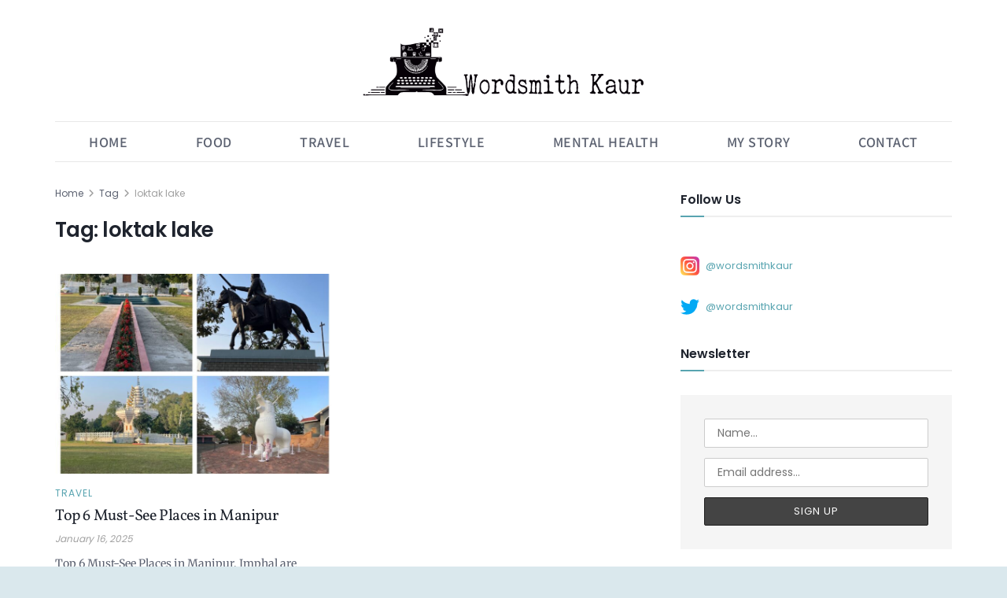

--- FILE ---
content_type: text/html; charset=utf-8
request_url: https://www.google.com/recaptcha/api2/aframe
body_size: 269
content:
<!DOCTYPE HTML><html><head><meta http-equiv="content-type" content="text/html; charset=UTF-8"></head><body><script nonce="EyMahMD6FZOjYrCxvX-ZoA">/** Anti-fraud and anti-abuse applications only. See google.com/recaptcha */ try{var clients={'sodar':'https://pagead2.googlesyndication.com/pagead/sodar?'};window.addEventListener("message",function(a){try{if(a.source===window.parent){var b=JSON.parse(a.data);var c=clients[b['id']];if(c){var d=document.createElement('img');d.src=c+b['params']+'&rc='+(localStorage.getItem("rc::a")?sessionStorage.getItem("rc::b"):"");window.document.body.appendChild(d);sessionStorage.setItem("rc::e",parseInt(sessionStorage.getItem("rc::e")||0)+1);localStorage.setItem("rc::h",'1769378204456');}}}catch(b){}});window.parent.postMessage("_grecaptcha_ready", "*");}catch(b){}</script></body></html>

--- FILE ---
content_type: text/javascript
request_url: https://wordsmithkaur.com/wp-content/cache/min/1/wp-content/themes/jnews/assets/js/modernizr-custom.js?ver=1743264600
body_size: 6092
content:
/*! modernizr 3.5.0 (Custom Build) | MIT *
 * https://modernizr.com/download/?[base64] !*/
!function(e,t,n){function r(e,t){return typeof e===t}function a(e){var t=C.className,n=T._config.classPrefix||"";if(E&&(t=t.baseVal),T._config.enableJSClass){var r=new RegExp("(^|\\s)"+n+"no-js(\\s|$)");t=t.replace(r,"$1"+n+"js$2")}T._config.enableClasses&&(t+=" "+n+e.join(" "+n),E?C.className.baseVal=t:C.className=t)}function o(e,t){if("object"==typeof e)for(var n in e)k(e,n)&&o(n,e[n]);else{var r=(e=e.toLowerCase()).split("."),i=T[r[0]];if(2==r.length&&(i=i[r[1]]),void 0!==i)return T;t="function"==typeof t?t():t,1==r.length?T[r[0]]=t:(!T[r[0]]||T[r[0]]instanceof Boolean||(T[r[0]]=new Boolean(T[r[0]])),T[r[0]][r[1]]=t),a([(t&&0!=t?"":"no-")+r.join("-")]),T._trigger(e,t)}return T}function i(){return"function"!=typeof t.createElement?t.createElement(arguments[0]):E?t.createElementNS.call(t,"http://www.w3.org/2000/svg",arguments[0]):t.createElement.apply(t,arguments)}function s(e){return e.replace(/([a-z])-([a-z])/g,(function(e,t,n){return t+n.toUpperCase()})).replace(/^-/,"")}function c(e,t){return!!~(""+e).indexOf(t)}function l(e,n,r,a){var o,s,c,l,d="modernizr",u=i("div"),f=function(){var e=t.body;return e||((e=i(E?"svg":"body")).fake=!0),e}();if(parseInt(r,10))for(;r--;)(c=i("div")).id=a?a[r]:d+(r+1),u.appendChild(c);return(o=i("style")).type="text/css",o.id="s"+d,(f.fake?f:u).appendChild(o),f.appendChild(u),o.styleSheet?o.styleSheet.cssText=e:o.appendChild(t.createTextNode(e)),u.id=d,f.fake&&(f.style.background="",f.style.overflow="hidden",l=C.style.overflow,C.style.overflow="hidden",C.appendChild(f)),s=n(u,e),f.fake?(f.parentNode.removeChild(f),C.style.overflow=l,C.offsetHeight):u.parentNode.removeChild(u),!!s}function d(e,t){return function(){return e.apply(t,arguments)}}function u(e){return e.replace(/([A-Z])/g,(function(e,t){return"-"+t.toLowerCase()})).replace(/^ms-/,"-ms-")}function f(t,n,r){var a;if("getComputedStyle"in e){a=getComputedStyle.call(e,t,n);var o=e.console;if(null!==a)r&&(a=a.getPropertyValue(r));else if(o){o[o.error?"error":"log"].call(o,"getComputedStyle returning null, its possible modernizr test results are inaccurate")}}else a=!n&&t.currentStyle&&t.currentStyle[r];return a}function p(t,r){var a=t.length;if("CSS"in e&&"supports"in e.CSS){for(;a--;)if(e.CSS.supports(u(t[a]),r))return!0;return!1}if("CSSSupportsRule"in e){for(var o=[];a--;)o.push("("+u(t[a])+":"+r+")");return l("@supports ("+(o=o.join(" or "))+") { #modernizr { position: absolute; } }",(function(e){return"absolute"==f(e,null,"position")}))}return n}function m(e,t,a,o){function l(){u&&(delete V.style,delete V.modElem)}if(o=!r(o,"undefined")&&o,!r(a,"undefined")){var d=p(e,a);if(!r(d,"undefined"))return d}for(var u,f,m,g,h,v=["modernizr","tspan","samp"];!V.style&&v.length;)u=!0,V.modElem=i(v.shift()),V.style=V.modElem.style;for(m=e.length,f=0;m>f;f++)if(g=e[f],h=V.style[g],c(g,"-")&&(g=s(g)),V.style[g]!==n){if(o||r(a,"undefined"))return l(),"pfx"!=t||g;try{V.style[g]=a}catch(e){}if(V.style[g]!=h)return l(),"pfx"!=t||g}return l(),!1}function g(e,t,n,a,o){var i=e.charAt(0).toUpperCase()+e.slice(1),s=(e+" "+D.join(i+" ")+i).split(" ");return r(t,"string")||r(t,"undefined")?m(s,t,a,o):function(e,t,n){var a;for(var o in e)if(e[o]in t)return!1===n?e[o]:r(a=t[e[o]],"function")?d(a,n||t):a;return!1}(s=(e+" "+_.join(i+" ")+i).split(" "),t,n)}function h(e,t){var n=e.deleteDatabase(t);n.onsuccess=function(){o("indexeddb.deletedatabase",!0)},n.onerror=function(){o("indexeddb.deletedatabase",!1)}}function v(e,t,r){return g(e,n,n,t,r)}var y=[],b=[],x={_version:"3.5.0",_config:{classPrefix:"",enableClasses:!0,enableJSClass:!0,usePrefixes:!0},_q:[],on:function(e,t){var n=this;setTimeout((function(){t(n[e])}),0)},addTest:function(e,t,n){b.push({name:e,fn:t,options:n})},addAsyncTest:function(e){b.push({name:null,fn:e})}},T=function(){};T.prototype=x,(T=new T).addTest("applicationcache","applicationCache"in e),T.addTest("geolocation","geolocation"in navigator),T.addTest("history",(function(){var t=navigator.userAgent;return(-1===t.indexOf("Android 2.")&&-1===t.indexOf("Android 4.0")||-1===t.indexOf("Mobile Safari")||-1!==t.indexOf("Chrome")||-1!==t.indexOf("Windows Phone")||"file:"===location.protocol)&&(e.history&&"pushState"in e.history)})),T.addTest("postmessage","postMessage"in e),T.addTest("svg",!!t.createElementNS&&!!t.createElementNS("http://www.w3.org/2000/svg","svg").createSVGRect);var w=!1;try{w="WebSocket"in e&&2===e.WebSocket.CLOSING}catch(e){}T.addTest("websockets",w),T.addTest("localstorage",(function(){var e="modernizr";try{return localStorage.setItem(e,e),localStorage.removeItem(e),!0}catch(e){return!1}})),T.addTest("sessionstorage",(function(){var e="modernizr";try{return sessionStorage.setItem(e,e),sessionStorage.removeItem(e),!0}catch(e){return!1}})),T.addTest("websqldatabase","openDatabase"in e),T.addTest("webworkers","Worker"in e);var S=x._config.usePrefixes?" -webkit- -moz- -o- -ms- ".split(" "):["",""];x._prefixes=S;var C=t.documentElement,E="svg"===C.nodeName.toLowerCase();E||function(e,t){function n(){var e=g.elements;return"string"==typeof e?e.split(" "):e}function r(e){var t=m[e[f]];return t||(t={},p++,e[f]=p,m[p]=t),t}function a(e,n,a){return n||(n=t),c?n.createElement(e):(a||(a=r(n)),!(o=a.cache[e]?a.cache[e].cloneNode():u.test(e)?(a.cache[e]=a.createElem(e)).cloneNode():a.createElem(e)).canHaveChildren||d.test(e)||o.tagUrn?o:a.frag.appendChild(o));var o}function o(e,t){t.cache||(t.cache={},t.createElem=e.createElement,t.createFrag=e.createDocumentFragment,t.frag=t.createFrag()),e.createElement=function(n){return g.shivMethods?a(n,e,t):t.createElem(n)},e.createDocumentFragment=Function("h,f","return function(){var n=f.cloneNode(),c=n.createElement;h.shivMethods&&("+n().join().replace(/[\w\-:]+/g,(function(e){return t.createElem(e),t.frag.createElement(e),'c("'+e+'")'}))+");return n}")(g,t.frag)}function i(e){e||(e=t);var n=r(e);return!g.shivCSS||s||n.hasCSS||(n.hasCSS=!!function(e,t){var n=e.createElement("p"),r=e.getElementsByTagName("head")[0]||e.documentElement;return n.innerHTML="x<style>"+t+"</style>",r.insertBefore(n.lastChild,r.firstChild)}(e,"article,aside,dialog,figcaption,figure,footer,header,hgroup,main,nav,section{display:block}mark{background:#FF0;color:#000}template{display:none}")),c||o(e,n),e}var s,c,l=e.html5||{},d=/^<|^(?:button|map|select|textarea|object|iframe|option|optgroup)$/i,u=/^(?:a|b|code|div|fieldset|h1|h2|h3|h4|h5|h6|i|label|li|ol|p|q|span|strong|style|table|tbody|td|th|tr|ul)$/i,f="_html5shiv",p=0,m={};!function(){try{var e=t.createElement("a");e.innerHTML="<xyz></xyz>",s="hidden"in e,c=1==e.childNodes.length||function(){t.createElement("a");var e=t.createDocumentFragment();return void 0===e.cloneNode||void 0===e.createDocumentFragment||void 0===e.createElement}()}catch(e){s=!0,c=!0}}();var g={elements:l.elements||"abbr article aside audio bdi canvas data datalist details dialog figcaption figure footer header hgroup main mark meter nav output picture progress section summary template time video",version:"3.7.3",shivCSS:!1!==l.shivCSS,supportsUnknownElements:c,shivMethods:!1!==l.shivMethods,type:"default",shivDocument:i,createElement:a,createDocumentFragment:function(e,a){if(e||(e=t),c)return e.createDocumentFragment();for(var o=(a=a||r(e)).frag.cloneNode(),i=0,s=n(),l=s.length;l>i;i++)o.createElement(s[i]);return o},addElements:function(e,t){var n=g.elements;"string"!=typeof n&&(n=n.join(" ")),"string"!=typeof e&&(e=e.join(" ")),g.elements=n+" "+e,i(t)}};e.html5=g,i(t),"object"==typeof module&&module.exports&&(module.exports=g)}(void 0!==e?e:this,t);var k,P="Moz O ms Webkit",_=x._config.usePrefixes?P.toLowerCase().split(" "):[];x._domPrefixes=_,function(){var e={}.hasOwnProperty;k=r(e,"undefined")||r(e.call,"undefined")?function(e,t){return t in e&&r(e.constructor.prototype[t],"undefined")}:function(t,n){return e.call(t,n)}}(),x._l={},x.on=function(e,t){this._l[e]||(this._l[e]=[]),this._l[e].push(t),T.hasOwnProperty(e)&&setTimeout((function(){T._trigger(e,T[e])}),0)},x._trigger=function(e,t){if(this._l[e]){var n=this._l[e];setTimeout((function(){var e;for(e=0;e<n.length;e++)(0,n[e])(t)}),0),delete this._l[e]}},T._q.push((function(){x.addTest=o}));var z=function(){var e=!("onblur"in t.documentElement);return function(t,r){var a;return!!t&&(r&&"string"!=typeof r||(r=i(r||"div")),!(a=(t="on"+t)in r)&&e&&(r.setAttribute||(r=i("div")),r.setAttribute(t,""),a="function"==typeof r[t],r[t]!==n&&(r[t]=n),r.removeAttribute(t)),a)}}();x.hasEvent=z,T.addTest("hashchange",(function(){return!1!==z("hashchange",e)&&(t.documentMode===n||t.documentMode>7)})),T.addTest("audio",(function(){var e=i("audio"),t=!1;try{(t=!!e.canPlayType)&&((t=new Boolean(t)).ogg=e.canPlayType('audio/ogg; codecs="vorbis"').replace(/^no$/,""),t.mp3=e.canPlayType('audio/mpeg; codecs="mp3"').replace(/^no$/,""),t.opus=e.canPlayType('audio/ogg; codecs="opus"')||e.canPlayType('audio/webm; codecs="opus"').replace(/^no$/,""),t.wav=e.canPlayType('audio/wav; codecs="1"').replace(/^no$/,""),t.m4a=(e.canPlayType("audio/x-m4a;")||e.canPlayType("audio/aac;")).replace(/^no$/,""))}catch(e){}return t})),T.addTest("canvas",(function(){var e=i("canvas");return!(!e.getContext||!e.getContext("2d"))})),T.addTest("canvastext",(function(){return!1!==T.canvas&&"function"==typeof i("canvas").getContext("2d").fillText})),T.addTest("video",(function(){var e=i("video"),t=!1;try{(t=!!e.canPlayType)&&((t=new Boolean(t)).ogg=e.canPlayType('video/ogg; codecs="theora"').replace(/^no$/,""),t.h264=e.canPlayType('video/mp4; codecs="avc1.42E01E"').replace(/^no$/,""),t.webm=e.canPlayType('video/webm; codecs="vp8, vorbis"').replace(/^no$/,""),t.vp9=e.canPlayType('video/webm; codecs="vp9"').replace(/^no$/,""),t.hls=e.canPlayType('application/x-mpegURL; codecs="avc1.42E01E"').replace(/^no$/,""))}catch(e){}return t})),T.addTest("webgl",(function(){var t=i("canvas"),n="probablySupportsContext"in t?"probablySupportsContext":"supportsContext";return n in t?t[n]("webgl")||t[n]("experimental-webgl"):"WebGLRenderingContext"in e})),T.addTest("cssgradients",(function(){for(var e,t="background-image:",n="",r=0,a=S.length-1;a>r;r++)e=0===r?"to ":"",n+=t+S[r]+"linear-gradient("+e+"left top, #9f9, white);";T._config.usePrefixes&&(n+=t+"-webkit-gradient(linear,left top,right bottom,from(#9f9),to(white));");var o=i("a").style;return o.cssText=n,(""+o.backgroundImage).indexOf("gradient")>-1})),T.addTest("multiplebgs",(function(){var e=i("a").style;return e.cssText="background:url(https://),url(https://),red url(https://)",/(url\s*\(.*?){3}/.test(e.background)})),T.addTest("opacity",(function(){var e=i("a").style;return e.cssText=S.join("opacity:.55;"),/^0.55$/.test(e.opacity)})),T.addTest("rgba",(function(){var e=i("a").style;return e.cssText="background-color:rgba(150,255,150,.5)",(""+e.backgroundColor).indexOf("rgba")>-1})),T.addTest("inlinesvg",(function(){var e=i("div");return e.innerHTML="<svg/>","http://www.w3.org/2000/svg"==("undefined"!=typeof SVGRect&&e.firstChild&&e.firstChild.namespaceURI)}));var N=i("input"),A="autocomplete autofocus list placeholder max min multiple pattern required step".split(" "),R={};T.input=function(t){for(var n=0,r=t.length;r>n;n++)R[t[n]]=!!(t[n]in N);return R.list&&(R.list=!(!i("datalist")||!e.HTMLDataListElement)),R}(A);var $="search tel url email datetime date month week time datetime-local number range color".split(" "),M={};T.inputtypes=function(e){for(var r,a,o,i=e.length,s=0;i>s;s++)N.setAttribute("type",r=e[s]),(o="text"!==N.type&&"style"in N)&&(N.value="1)",N.style.cssText="position:absolute;visibility:hidden;",/^range$/.test(r)&&N.style.WebkitAppearance!==n?(C.appendChild(N),o=(a=t.defaultView).getComputedStyle&&"textfield"!==a.getComputedStyle(N,null).WebkitAppearance&&0!==N.offsetHeight,C.removeChild(N)):/^(search|tel)$/.test(r)||(o=/^(url|email)$/.test(r)?N.checkValidity&&!1===N.checkValidity():"1)"!=N.value)),M[e[s]]=!!o;return M}($),T.addTest("hsla",(function(){var e=i("a").style;return e.cssText="background-color:hsla(120,40%,100%,.5)",c(e.backgroundColor,"rgba")||c(e.backgroundColor,"hsla")}));var L="CSS"in e&&"supports"in e.CSS,O="supportsCSS"in e;T.addTest("supports",L||O);var B={}.toString;T.addTest("svgclippaths",(function(){return!!t.createElementNS&&/SVGClipPath/.test(B.call(t.createElementNS("http://www.w3.org/2000/svg","clipPath")))})),T.addTest("smil",(function(){return!!t.createElementNS&&/SVGAnimate/.test(B.call(t.createElementNS("http://www.w3.org/2000/svg","animate")))}));var j=function(){var t=e.matchMedia||e.msMatchMedia;return t?function(e){var n=t(e);return n&&n.matches||!1}:function(t){var n=!1;return l("@media "+t+" { #modernizr { position: absolute; } }",(function(t){n="absolute"==(e.getComputedStyle?e.getComputedStyle(t,null):t.currentStyle).position})),n}}();x.mq=j;var F=x.testStyles=l,I=function(){var e=navigator.userAgent,t=e.match(/w(eb)?osbrowser/gi),n=e.match(/windows phone/gi)&&e.match(/iemobile\/([0-9])+/gi)&&parseFloat(RegExp.$1)>=9;return t||n}();I?T.addTest("fontface",!1):F('@font-face {font-family:"font";src:url("https://")}',(function(e,n){var r=t.getElementById("smodernizr"),a=r.sheet||r.styleSheet,o=a?a.cssRules&&a.cssRules[0]?a.cssRules[0].cssText:a.cssText||"":"",i=/src/i.test(o)&&0===o.indexOf(n.split(" ")[0]);T.addTest("fontface",i)})),F('#modernizr{font:0/0 a}#modernizr:after{content:":)";visibility:hidden;font:7px/1 a}',(function(e){T.addTest("generatedcontent",e.offsetHeight>=6)}));var D=x._config.usePrefixes?P.split(" "):[];x._cssomPrefixes=D;var W=function(t){var r,a=S.length,o=e.CSSRule;if(void 0===o)return n;if(!t)return!1;if((r=(t=t.replace(/^@/,"")).replace(/-/g,"_").toUpperCase()+"_RULE")in o)return"@"+t;for(var i=0;a>i;i++){var s=S[i];if(s.toUpperCase()+"_"+r in o)return"@-"+s.toLowerCase()+"-"+t}return!1};x.atRule=W;var q={elem:i("modernizr")};T._q.push((function(){delete q.elem}));var V={style:q.elem.style};T._q.unshift((function(){delete V.style}));var H=x.testProp=function(e,t,r){return m([e],n,t,r)};T.addTest("textshadow",H("textShadow","1px 1px")),x.testAllProps=g;var U=x.prefixed=function(e,t,n){return 0===e.indexOf("@")?W(e):(-1!=e.indexOf("-")&&(e=s(e)),t?g(e,t,n):g(e,"pfx"))};T.addAsyncTest((function(){var t;try{t=U("indexedDB",e)}catch(e){}if(t){var n="modernizr-"+Math.random(),r=t.open(n);r.onerror=function(){r.error&&"InvalidStateError"===r.error.name?o("indexeddb",!1):(o("indexeddb",!0),h(t,n))},r.onsuccess=function(){o("indexeddb",!0),h(t,n)}}else o("indexeddb",!1)})),x.testAllProps=v,T.addTest("cssanimations",v("animationName","a",!0)),T.addTest("backgroundsize",v("backgroundSize","100%",!0)),T.addTest("borderimage",v("borderImage","url() 1",!0)),T.addTest("borderradius",v("borderRadius","0px",!0)),function(){T.addTest("csscolumns",(function(){var e=!1,t=v("columnCount");try{(e=!!t)&&(e=new Boolean(e))}catch(e){}return e}));for(var e,t,n=["Width","Span","Fill","Gap","Rule","RuleColor","RuleStyle","RuleWidth","BreakBefore","BreakAfter","BreakInside"],r=0;r<n.length;r++)e=n[r].toLowerCase(),t=v("column"+n[r]),("breakbefore"===e||"breakafter"===e||"breakinside"==e)&&(t=t||v(n[r])),T.addTest("csscolumns."+e,t)}(),T.addTest("boxshadow",v("boxShadow","1px 1px",!0)),T.addTest("flexbox",v("flexBasis","1px",!0)),T.addTest("cssreflections",v("boxReflect","above",!0)),T.addTest("csstransforms",(function(){return-1===navigator.userAgent.indexOf("Android 2.")&&v("transform","scale(1)",!0)})),T.addTest("csstransforms3d",(function(){var e=!!v("perspective","1px",!0),t=T._config.usePrefixes;if(e&&(!t||"webkitPerspective"in C.style)){var n;T.supports?n="@supports (perspective: 1px)":(n="@media (transform-3d)",t&&(n+=",(-webkit-transform-3d)")),F("#modernizr{width:0;height:0}"+(n+="{#modernizr{width:7px;height:18px;margin:0;padding:0;border:0}}"),(function(t){e=7===t.offsetWidth&&18===t.offsetHeight}))}return e})),T.addTest("csstransitions",v("transition","all",!0)),function(){var e,t,n,a,o,i;for(var s in b)if(b.hasOwnProperty(s)){if(e=[],(t=b[s]).name&&(e.push(t.name.toLowerCase()),t.options&&t.options.aliases&&t.options.aliases.length))for(n=0;n<t.options.aliases.length;n++)e.push(t.options.aliases[n].toLowerCase());for(a=r(t.fn,"function")?t.fn():t.fn,o=0;o<e.length;o++)1===(i=e[o].split(".")).length?T[i[0]]=a:(!T[i[0]]||T[i[0]]instanceof Boolean||(T[i[0]]=new Boolean(T[i[0]])),T[i[0]][i[1]]=a),y.push((a?"":"no-")+i.join("-"))}}(),a(y),delete x.addTest,delete x.addAsyncTest;for(var G=0;G<T._q.length;G++)T._q[G]();e.Modernizr=T}(window,document)

--- FILE ---
content_type: text/javascript
request_url: https://wordsmithkaur.com/wp-content/cache/min/1/wp-content/themes/jnews/assets/js/jquery.jsticky.js?ver=1743264600
body_size: 514
content:
!function(o){"use strict";o.fn.jsticky=function(s){var e={item_offset:".jeg_header",wrapper:".jeg_navbar_wrapper",state_class:".jeg_sticky_nav",mode:"scroll",use_translate3d:!0,onScrollDown:!1,onScrollUp:!1,onStickyRemoved:!1,broadcast_position:!1};return s=s?o.extend(e,s):o.extend(e),o(this).each((function(){var e,t=1==jnewsoption.admin_bar?32:0,n=0,a=0,r=0,i=o(this),l=i.outerHeight(),d=0,c=0,p=0,_=function(){1==jnewsoption.admin_bar&&(t=o(window).width()<=782&&o(window).width()>600?46:o(window).width()<=600?0:32),e=o(".sticky_blankspace").offset().top};_();o(window).on("scroll",(function(){if("normal"!==s.mode){if(c=o(this).scrollTop(),p=Math.abs(c-a),i.hasClass(s.state_class)||i.addClass("notransition"),c>a){if("scroll"===s.mode){if(c<e+l)return}else if(c<e-t)return;i.addClass(s.state_class),"scroll"===s.mode?(d=r-p)<-l&&(d=-l):"pinned"===s.mode&&p>5&&c>l+t&&(d=-l),"function"==typeof s.onScrollDown&&s.onScrollDown()}else c>e-t?(i.removeClass("notransition"),"scroll"===s.mode&&(d=r+p),("pinned"===s.mode&&p>5||d>0)&&(d=0,i.removeClass("notransition"))):(i.removeClass(s.state_class),d=0,"function"==typeof s.onStickyRemoved&&s.onStickyRemoved()),"function"==typeof s.onScrollUp&&s.onScrollUp();n=c<e-t?0:d+t,i.hasClass(s.state_class)?s.use_translate3d?i.css({"-webkit-transform":"translate3d(0px, "+n+"px, 0px)",transform:"translate3d(0px, "+n+"px, 0px)","--offset":"translate3d(0px, "+t+"px, 0px)"}):i.css({top:n+"px"}):s.use_translate3d?i.css({"-webkit-transform":"",transform:""}):i.css({top:""}),s.broadcast_position&&o(window).trigger("jnews_additional_sticky_margin",l+n),r=d,a=c}})),o(window).on("load resize",(function(){setTimeout(_,200),o("body").hasClass("jeg_sidecontent")&&o(".jeg_header_sticky .jeg_header").hasClass("normal")&&o(".jeg_header.normal .jeg_stickybar.jeg_navbar.jeg_navbar_wrapper.jeg_navbar_normal").css({"max-width":o("body").width()-340+"px"})})),o(document).on("ready",_)}))}}(jQuery)